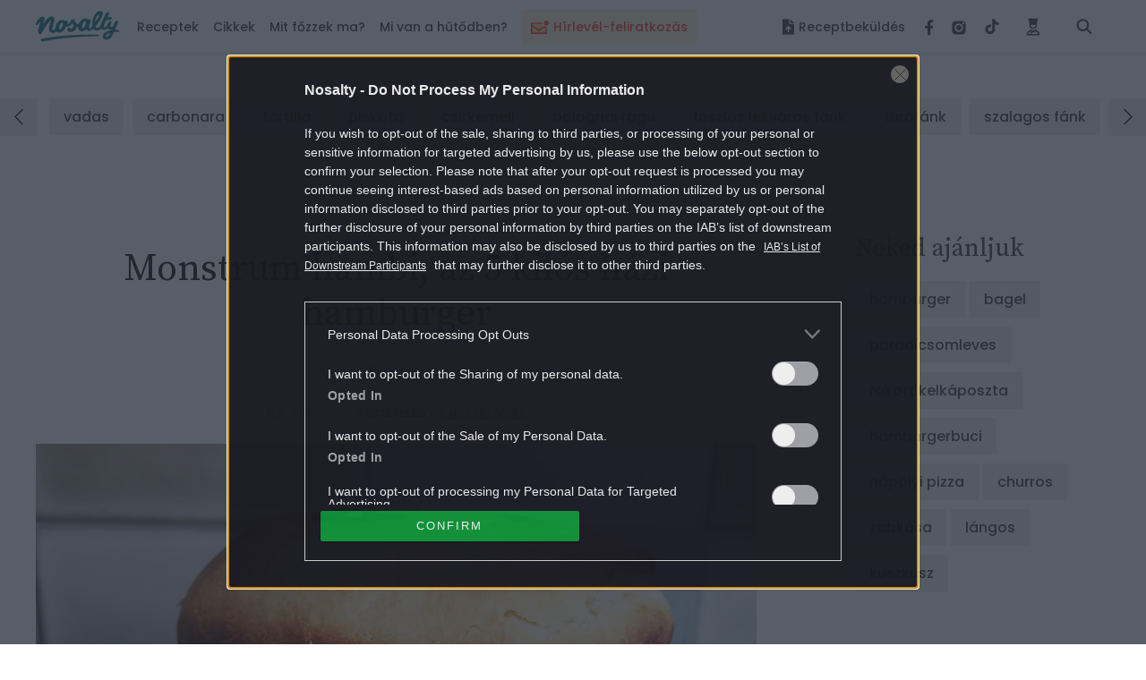

--- FILE ---
content_type: text/html; charset=utf-8
request_url: https://www.google.com/recaptcha/api2/aframe
body_size: 185
content:
<!DOCTYPE HTML><html><head><meta http-equiv="content-type" content="text/html; charset=UTF-8"></head><body><script nonce="5KRbjVZ1-yK1HzB6ve2Ypw">/** Anti-fraud and anti-abuse applications only. See google.com/recaptcha */ try{var clients={'sodar':'https://pagead2.googlesyndication.com/pagead/sodar?'};window.addEventListener("message",function(a){try{if(a.source===window.parent){var b=JSON.parse(a.data);var c=clients[b['id']];if(c){var d=document.createElement('img');d.src=c+b['params']+'&rc='+(localStorage.getItem("rc::a")?sessionStorage.getItem("rc::b"):"");window.document.body.appendChild(d);sessionStorage.setItem("rc::e",parseInt(sessionStorage.getItem("rc::e")||0)+1);localStorage.setItem("rc::h",'1769148635703');}}}catch(b){}});window.parent.postMessage("_grecaptcha_ready", "*");}catch(b){}</script></body></html>

--- FILE ---
content_type: application/javascript
request_url: https://www.nosalty.hu/build/assets/Video-DxzJBD3T.js
body_size: 825
content:
import{e as p}from"./config-CkUiWPd2.js";const a={JW_PLAYER_IDS:{normal:"EFfLSeuf",ad_free:"coZCKSfn"},JW_CHANNEL_IDS:{normal:"FqZXcnV8",ad_free:"mRclAVzQ"},THUMBNAILS:{youtube:"https://img.youtube.com/vi/{id}/maxresdefault.jpg",jw:"https://cdn.jwplayer.com/v2/media/{id}/poster.jpg?width=720"},URLS:{youtube:"https://www.youtube.com/embed/{id}?autoplay=1",jw:{EFfLSeuf:"https://content.jwplatform.com/players/{id}-{player_id}.js",coZCKSfn:"https://content.jwplatform.com/players/{id}-{player_id}.js"}},createJWRoot:(d,e)=>{const t=document.createElement("div");return t.setAttribute("id",`botr_${d}_${e}_div`),t},createJWVideo:d=>{const e=document.createElement("script");return e.type="text/javascript",e.src=d,e},createYouTubeVideo:d=>{const e=document.createElement("iframe");return e.setAttribute("frameborder","0"),e.setAttribute("allowfullscreen",""),e.setAttribute("src",d),e},getPlayerID:(d=a.JW_CHANNEL_IDS.normal)=>typeof _ceCTSData<"u"&&_ceCTSData.uType==="subscribed"||d===a.JW_CHANNEL_IDS.ad_free?a.JW_PLAYER_IDS.ad_free:a.JW_PLAYER_IDS.normal},l=()=>{p.video.forEach(e=>{const t=e.getAttribute("data-embed-type"),i=e.getAttribute("data-embed-id"),s=e.getAttribute("data-embed-channel-id"),c=a.getPlayerID(s),o=(a.THUMBNAILS[t]||"").replace("{id}",i);let r="";if(t==="jw"&&(r=(a.URLS[t][c]||"").replace("{id}",i).replace("{player_id}",c)),t==="youtube"&&(r=(a.URLS[t]||"").replace("{id}",i)),!(o&&r))return;const n=new Image;n.src=o,n.addEventListener("load",()=>e.appendChild(n)),n.addEventListener("click",()=>{e.removeChild(n),t==="jw"&&(e.appendChild(a.createJWRoot(i,c)),e.appendChild(a.createJWVideo(r))),t==="youtube"&&(e.appendChild(a.createYouTubeVideo(r)),e.classList.add("embed-responsive","embed-responsive-16by9"))})})},m=()=>{p.videoa3s.forEach(e=>{const t=e.getAttribute("data-embed-type"),i=e.getAttribute("data-embed-id"),s=e.getAttribute("data-embed-channel-id"),c=a.getPlayerID(s);let o="";t==="jw"&&(o=(a.URLS[t][c]||"").replace("{id}",i).replace("{player_id}",c)),t==="youtube"&&(o=(a.URLS[t]||"").replace("{id}",i)),o&&setTimeout(()=>{const r=e.parentNode;e.remove(),t==="jw"&&(r.appendChild(a.createJWRoot(i,c)),r.appendChild(a.createJWVideo(o))),t==="youtube"&&(r.appendChild(a.createYouTubeVideo(o)),r.classList.add("embed-responsive","embed-responsive-16by9"))},3e3)})};export{l as V,m as a};
